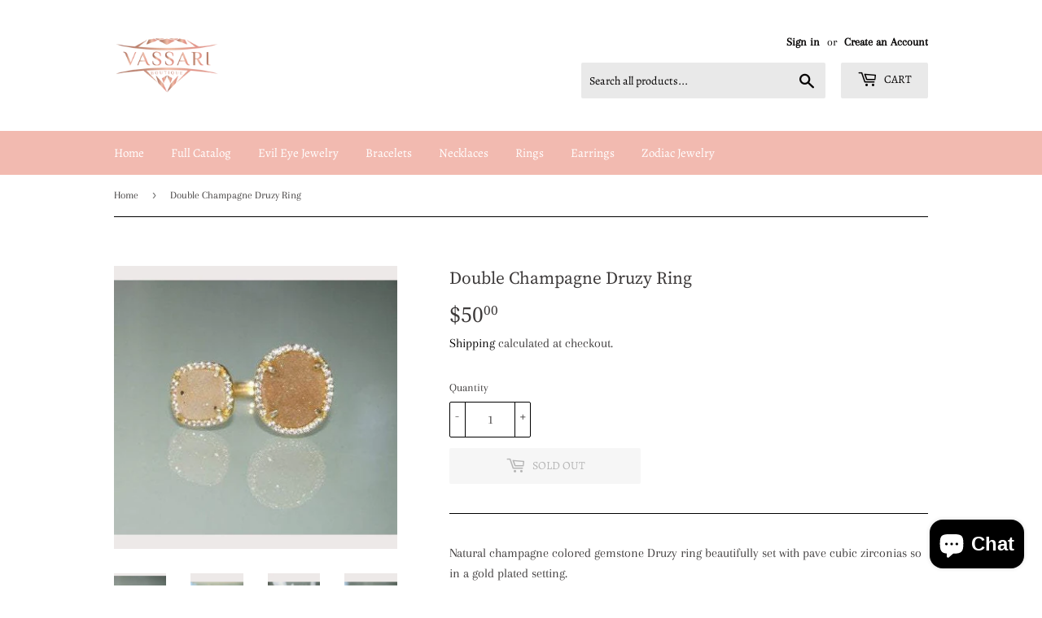

--- FILE ---
content_type: text/javascript
request_url: https://cdn.shopify.com/s/files/1/0029/1946/5005/t/3/assets/clever_adwords_global_tag.js?shop=vassariboutique.myshopify.com
body_size: -556
content:
$.getScript('https://www.googletagmanager.com/gtag/js?id=AW-703531539', function(){


  window.dataLayer = window.dataLayer || [];
  function gtag(){dataLayer.push(arguments);}
  gtag('js', new Date());

  gtag('config', 'AW-703531539');

});